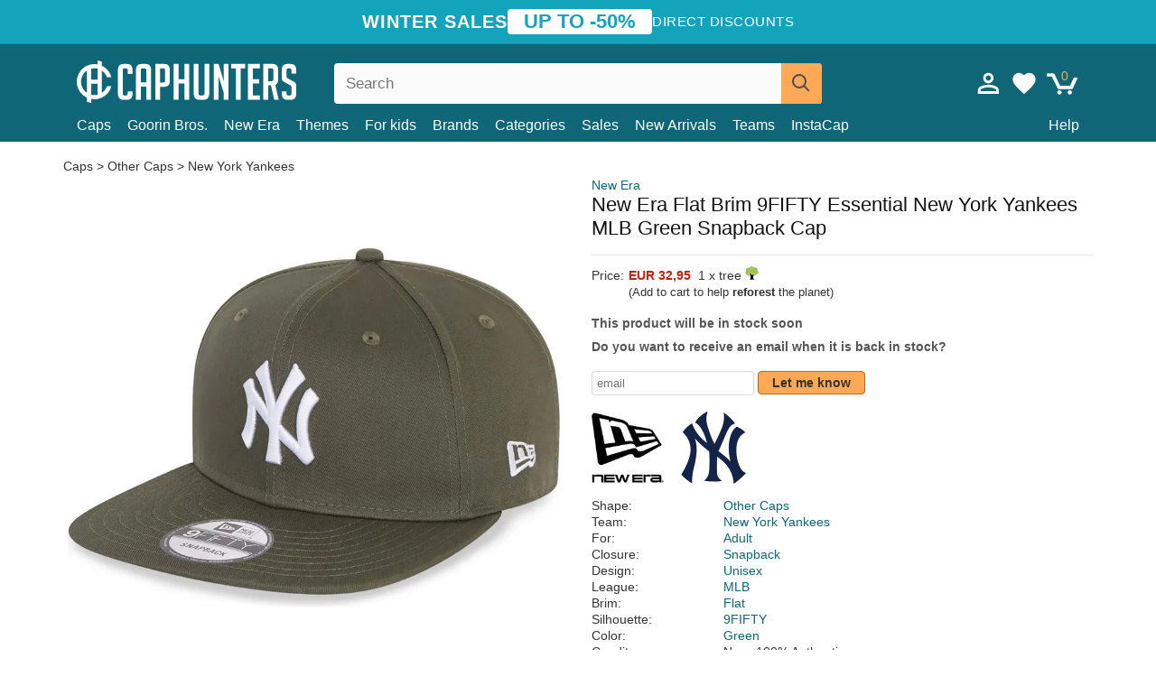

--- FILE ---
content_type: text/html; charset=utf-8
request_url: https://caphunters.hr/caps/10131-new-era-flat-brim-9fifty-essential-new-york-yankees-mlb-green-snapback-cap.html
body_size: 12174
content:
<!DOCTYPE HTML><html lang="en-us"><head><meta charset="utf-8"><title>New Era Flat Brim 9FIFTY Essential New York Yankees MLB Green Snapback Cap: Caphunters.hr</title> <script type="text/javascript">window.gdprAppliesGlobally=true;(function(){function n(e){if(!window.frames[e]){if(document.body&&document.body.firstChild){var t=document.body;var r=document.createElement("iframe");r.style.display="none";r.name=e;r.title=e;t.insertBefore(r,t.firstChild)}else{setTimeout(function(){n(e)},5)}}}function e(r,a,o,c,s){function e(e,t,r,n){if(typeof r!=="function"){return}if(!window[a]){window[a]=[]}var i=false;if(s){i=s(e,n,r)}if(!i){window[a].push({command:e,version:t,callback:r,parameter:n})}}e.stub=true;e.stubVersion=2;function t(n){if(!window[r]||window[r].stub!==true){return}if(!n.data){return}var i=typeof n.data==="string";var e;try{e=i?JSON.parse(n.data):n.data}catch(t){return}if(e[o]){var a=e[o];window[r](a.command,a.version,function(e,t){var r={};r[c]={returnValue:e,success:t,callId:a.callId};n.source.postMessage(i?JSON.stringify(r):r,"*")},a.parameter)}}if(typeof window[r]!=="function"){window[r]=e;if(window.addEventListener){window.addEventListener("message",t,false)}else{window.attachEvent("onmessage",t)}}}e("__tcfapi","__tcfapiBuffer","__tcfapiCall","__tcfapiReturn");n("__tcfapiLocator");(function(e,t){var r=document.createElement("link");r.rel="preconnect";r.as="script";var n=document.createElement("link");n.rel="dns-prefetch";n.as="script";var i=document.createElement("link");i.rel="preload";i.as="script";var a=document.createElement("script");a.id="spcloader";a.type="text/javascript";a["async"]=true;a.charset="utf-8";var o="https://sdk.privacy-center.org/"+e+"/loader.js?target_type=notice&target="+t;if(window.didomiConfig&&window.didomiConfig.user){var c=window.didomiConfig.user;var s=c.country;var d=c.region;if(s){o=o+"&country="+s;if(d){o=o+"&region="+d}}}r.href="https://sdk.privacy-center.org/";n.href="https://sdk.privacy-center.org/";i.href=o;a.src=o;var f=document.getElementsByTagName("script")[0];f.parentNode.insertBefore(r,f);f.parentNode.insertBefore(n,f);f.parentNode.insertBefore(i,f);f.parentNode.insertBefore(a,f)})("9f9d3a7a-e115-4846-b3cb-42dc6fb4ce08","QVBtGPFB")})();</script> <link rel="preconnect" href="https://static.caphunters.hr"><link rel="preconnect" href="https://www.google-analytics.com"><link rel="preconnect" href="https://www.google.com"><link rel="preconnect" href="https://www.google.es"><link rel="preconnect" href="https://googleads.g.doubleclick.net"><link rel="preconnect" href="https://www.googletagmanager.com"><link rel="preconnect" href="https://bat.bing.com"><link rel="preconnect" href="https://www.googleadservices.com"><link rel="preconnect" href="https://accounts.google.com"><link rel="dns-prefetch" href="https://accounts.google.com"><link rel="preload" href="https://static.caphunters.hr/img/sprite.svg?v=2" as="image" type="image/svg+xml"><link rel="canonical" href="https://caphunters.hr/caps/10131-new-era-flat-brim-9fifty-essential-new-york-yankees-mlb-green-snapback-cap.html"><link rel="stylesheet" href="https://static.caphunters.hr/cache/css/ee4f661e2599b1e6fbbd4e3967f1c337.css"><meta name="description" content="New Era Flat Brim 9FIFTY Essential New York Yankees MLB Green Snapback Cap, Brand: New Era, : EUR 32.95, Shape: Other Caps, Team: New York Yankees, For: Adult, Closure: Snapback"><meta name="keywords" content="Caps, New Era, Other Caps, New York Yankees, Adult, Snapback, Unisex, MLB, Flat, 9FIFTY, Green"><meta name="robots" content="index,follow"><meta name="viewport" content="user-scalable=yes, width=device-width, maximum-scale=5, initial-scale=1"><meta name="mobile-web-app-capable" content="yes"><meta name="theme-color" content="#0E6676"><meta name="apple-mobile-web-app-status-bar-style" content="black-translucent"><link rel="icon" type="image/png" href="https://static.caphunters.hr/img/favicon-196x196.png" sizes="196x196"><link rel="icon" type="image/png" href="https://static.caphunters.hr/img/favicon-96x96.png" sizes="96x96"><link rel="icon" type="image/png" href="https://static.caphunters.hr/img/favicon-32x32.png" sizes="32x32"><link rel="icon" type="image/png" href="https://static.caphunters.hr/img/favicon-16x16.png" sizes="16x16"><link rel="icon" type="image/png" href="https://static.caphunters.hr/img/favicon-128.png" sizes="128x128"><link rel="shortcut icon" type="image/x-icon" href="https://static.caphunters.hr/img/favicon.ico"><link rel="manifest" href="/manifest.json"> <script type="didomi/javascript" data-vendor="c:bing-ads" defer src="https://static.caphunters.hr/themes/caphunters/js/bing.js"></script> <noscript><img height="1" width="1" style="display:none" src="https://www.facebook.com/tr?id=1666427600331054&ev=PageView&noscript=1" /></noscript><meta property="og:description" content="Hat store with the largest online catalog. Caps and caps at the best prices." /><meta property="og:site_name" content="Caphunters" /><meta property="og:type" content="og:product" /><meta property="og:url" content="https://caphunters.hr/caps/10131-new-era-flat-brim-9fifty-essential-new-york-yankees-mlb-green-snapback-cap.html" /><meta property="og:title" content="Caphunters - New Era Flat Brim 9FIFTY Essential New York Yankees MLB Green Snapback Cap: Caphunters.hr" /><meta property="og:image" content="https://static.caphunters.hr/33966-large_default/gorra-plana-verde-snapback-9fifty-essential-de-new-york-yankees-mlb-de-new-era.webp" /><meta property="product:price:amount" content="32.95"/><meta property="product:price:currency" content="EUR"/><meta name="twitter:site" content="@caphunters"><meta name="twitter:creator" content="@caphunters"><meta name="twitter:description" content="Hat store with the largest online catalog. Caps and caps at the best prices."><meta name="twitter:card" content="product"><meta name="twitter:title" content="Caphunters - New Era Flat Brim 9FIFTY Essential New York Yankees MLB Green Snapback Cap: Caphunters.hr"><meta name="twitter:image" content="https://static.caphunters.hr/33966-large_default/gorra-plana-verde-snapback-9fifty-essential-de-new-york-yankees-mlb-de-new-era.webp"><meta name="twitter:data1" content="EUR32.95"><meta name="twitter:label1" content="Price"><meta name="twitter:data2" content="Caphunters.hr"><meta name="twitter:label2" content="Hat store with the largest online catalog."><link href="https://caphunters.com/en/" rel="alternate" hreflang="x-default"><link href="https://caphunters.com/es/gorras/10131-gorra-plana-verde-snapback-9fifty-essential-de-new-york-yankees-mlb-de-new-era.html" rel="alternate" hreflang="es-us"><link href="https://caphunters.es/gorras/10131-gorra-plana-verde-snapback-9fifty-essential-de-new-york-yankees-mlb-de-new-era.html" rel="alternate" hreflang="es-es"><link href="https://caphunters.com/en/caps/10131-new-era-flat-brim-9fifty-essential-new-york-yankees-mlb-green-snapback-cap.html" rel="alternate" hreflang="en-us"><link href="https://caphunters.co.uk/caps/10131-new-era-flat-brim-9fifty-essential-new-york-yankees-mlb-green-snapback-cap.html" rel="alternate" hreflang="en-gb"><link href="https://caphunters.ie/caps/10131-new-era-flat-brim-9fifty-essential-new-york-yankees-mlb-green-snapback-cap.html" rel="alternate" hreflang="en-ie"><link href="https://caphunters.ca/en/caps/10131-new-era-flat-brim-9fifty-essential-new-york-yankees-mlb-green-snapback-cap.html" rel="alternate" hreflang="en-ca"><link href="https://caphunters.bg/en/caps/10131-new-era-flat-brim-9fifty-essential-new-york-yankees-mlb-green-snapback-cap.html" rel="alternate" hreflang="en-bg"><link href="https://caphunters.si/caps/10131-new-era-flat-brim-9fifty-essential-new-york-yankees-mlb-green-snapback-cap.html" rel="alternate" hreflang="en-si"><link href="https://caphunters.ee/caps/10131-new-era-flat-brim-9fifty-essential-new-york-yankees-mlb-green-snapback-cap.html" rel="alternate" hreflang="en-ee"><link href="https://caphunters.fi/caps/10131-new-era-flat-brim-9fifty-essential-new-york-yankees-mlb-green-snapback-cap.html" rel="alternate" hreflang="en-fi"><link href="https://caphunters.hu/en/caps/10131-new-era-flat-brim-9fifty-essential-new-york-yankees-mlb-green-snapback-cap.html" rel="alternate" hreflang="en-hu"><link href="https://caphunters.lv/en/caps/10131-new-era-flat-brim-9fifty-essential-new-york-yankees-mlb-green-snapback-cap.html" rel="alternate" hreflang="en-lv"><link href="https://caphunters.lt/en/caps/10131-new-era-flat-brim-9fifty-essential-new-york-yankees-mlb-green-snapback-cap.html" rel="alternate" hreflang="en-lt"><link href="https://caphunters.mt/caps/10131-new-era-flat-brim-9fifty-essential-new-york-yankees-mlb-green-snapback-cap.html" rel="alternate" hreflang="en-mt"><link href="https://caphunters.cz/en/caps/10131-new-era-flat-brim-9fifty-essential-new-york-yankees-mlb-green-snapback-cap.html" rel="alternate" hreflang="en-cz"><link href="https://caphunters.sk/en/caps/10131-new-era-flat-brim-9fifty-essential-new-york-yankees-mlb-green-snapback-cap.html" rel="alternate" hreflang="en-sk"><link href="https://caphunters.ro/en/caps/10131-new-era-flat-brim-9fifty-essential-new-york-yankees-mlb-green-snapback-cap.html" rel="alternate" hreflang="en-ro"><link href="https://caphunters.fr/casquettes/10131-casquette-plate-verte-snapback-9fifty-essential-new-york-yankees-mlb-new-era.html" rel="alternate" hreflang="fr-fr"><link href="https://caphunters.be/casquettes/10131-casquette-plate-verte-snapback-9fifty-essential-new-york-yankees-mlb-new-era.html" rel="alternate" hreflang="fr-be"><link href="https://caphunters.ca/fr/casquettes/10131-casquette-plate-verte-snapback-9fifty-essential-new-york-yankees-mlb-new-era.html" rel="alternate" hreflang="fr-ca"><link href="https://caphunters.at/fr/casquettes/10131-casquette-plate-verte-snapback-9fifty-essential-new-york-yankees-mlb-new-era.html" rel="alternate" hreflang="fr-at"><link href="https://caphunters.ch/fr/casquettes/10131-casquette-plate-verte-snapback-9fifty-essential-new-york-yankees-mlb-new-era.html" rel="alternate" hreflang="fr-ch"><link href="https://caphunters.bg/fr/casquettes/10131-casquette-plate-verte-snapback-9fifty-essential-new-york-yankees-mlb-new-era.html" rel="alternate" hreflang="fr-bg"><link href="https://caphunters.lu/casquettes/10131-casquette-plate-verte-snapback-9fifty-essential-new-york-yankees-mlb-new-era.html" rel="alternate" hreflang="fr-lu"><link href="https://caphunters.ro/fr/casquettes/10131-casquette-plate-verte-snapback-9fifty-essential-new-york-yankees-mlb-new-era.html" rel="alternate" hreflang="fr-ro"><link href="https://caphunters.pt/bones/10131-bone-plano-verde-snapback-9fifty-essential-da-new-york-yankees-mlb-da-new-era.html" rel="alternate" hreflang="pt-pt"><link href="https://caphunters.de/caps/10131-grune-snapback-kappe-9fifty-essential-der-new-york-yankees-mlb-von-new-era.html" rel="alternate" hreflang="de-de"><link href="https://caphunters.at/de/caps/10131-grune-snapback-kappe-9fifty-essential-der-new-york-yankees-mlb-von-new-era.html" rel="alternate" hreflang="de-at"><link href="https://caphunters.ch/de/caps/10131-grune-snapback-kappe-9fifty-essential-der-new-york-yankees-mlb-von-new-era.html" rel="alternate" hreflang="de-ch"><link href="https://caphunters.bg/de/caps/10131-grune-snapback-kappe-9fifty-essential-der-new-york-yankees-mlb-von-new-era.html" rel="alternate" hreflang="de-bg"><link href="https://caphunters.hu/de/caps/10131-grune-snapback-kappe-9fifty-essential-der-new-york-yankees-mlb-von-new-era.html" rel="alternate" hreflang="de-hu"><link href="https://caphunters.lv/de/caps/10131-grune-snapback-kappe-9fifty-essential-der-new-york-yankees-mlb-von-new-era.html" rel="alternate" hreflang="de-lv"><link href="https://caphunters.cz/de/caps/10131-grune-snapback-kappe-9fifty-essential-der-new-york-yankees-mlb-von-new-era.html" rel="alternate" hreflang="de-cz"><link href="https://caphunters.sk/de/caps/10131-grune-snapback-kappe-9fifty-essential-der-new-york-yankees-mlb-von-new-era.html" rel="alternate" hreflang="de-sk"><link href="https://caphunters.it/cappellini/10131-cappellino-piatto-verde-snapback-9fifty-essential-dei-new-york-yankees-mlb-di-new-era.html" rel="alternate" hreflang="it-it"><link href="https://caphunters.ch/it/cappellini/10131-cappellino-piatto-verde-snapback-9fifty-essential-dei-new-york-yankees-mlb-di-new-era.html" rel="alternate" hreflang="it-ch"><link href="https://caphunters.pl/czapki/10131-zielona-czapka-z-daszkiem-typu-snapback-9fifty-essential-new-york-yankees-mlb-od-new-era.html" rel="alternate" hreflang="pl-pl"><link href="https://caphunters.lt/pl/czapki/10131-zielona-czapka-z-daszkiem-typu-snapback-9fifty-essential-new-york-yankees-mlb-od-new-era.html" rel="alternate" hreflang="pl-lt"><link href="https://caphunters.se/caps/10131-gron-platt-snapbackkeps-9fifty-essential-new-york-yankees-mlb-fran-new-era.html" rel="alternate" hreflang="sv-se"><link href="https://caphunters.cy/caps/10131-snapback-9fifty-essential-new-era-new-york-yankees-mlb.html" rel="alternate" hreflang="el-cy"><link href="https://caphunters.gr/caps/10131-snapback-9fifty-essential-new-era-new-york-yankees-mlb.html" rel="alternate" hreflang="el-gr"><link href="https://caphunters.dk/caps/10131-new-era-new-york-yankees-mlb-9fifty-essential-gron-flad-skygge-snapback-kasket.html" rel="alternate" hreflang="da-dk"> <script src="https://accounts.google.com/gsi/client" async defer></script> </head><body id="product" class="ab_0 product product-10131 product-new-era-flat-brim-9fifty-essential-new-york-yankees-mlb-green-snapback-cap category-12 category-caps lang_en"><div id="overlay" style="display:none"></div><div id="header_coupon"><div class="promo-container"><div class="promo-title"> WINTER SALES</div><div class="promo-badge"> UP TO -50%</div><div class="promo-info hidden-sm-down"> Direct discounts</div></div></div> <header><div class="container"><div class="row"><div class="mobile-menu col-xl-4 col-md-7 col-xs-7"><div style="width:46px;float:left" class="hidden-lg-up"><div class="cat-title"> <span class="icon-mobilemenu"> <span class="line"></span> <span class="line"></span> <span class="line"></span> </span></div></div> <a href="/" title="Caphunters" name="Caphunters" class="header_logo"> <span class="icon-logo"></span> </a></div><div class="col-xl-2 col-md-3 col-xs-5 push-xl-6 push-md-2 header-icons"> <a class="shopping-cart-block shopping-cart" href="/express-order" rel="nofollow"><div> <span class="ajax_cart_quantity">0</span> <span class="icon icon-cart"></span></div> </a><a class="wishlist-header" href="/index.php?controller=customerwishlist" title="My wishlist"><div class="icon icon-heart-white"> <span class="wishlist-count" style="display: none"></span></div> </a> <a id="userinfo-block-top" class="header_user_info hidden-lg-down" href="/login" rel="nofollow"><div class="login icon icon-account-empty"></div></a><div id="popup-languages-currencies" style="visibility: hidden; width: 40px; height: 35px;"></div></div><div class="col-xl-6 col-xs-12 pull-xl-3"><form id="searchbox" method="get" action="/search" > <label for="search_query_top">Buscar</label> <input class="search_query form-control" type="text" id="search_query_top" name="search_query" placeholder="Search" value="" /> <button type="submit" class="btn btn-default button-search ch-orange" title="Search"> <span class="icon-search"></span> </button></form></div><div class="block_top_menu col-xs-12"><div class="menu-header hidden-lg-up"> <a href="/my-account" rel="nofollow" class="menu-header-greeting"> Hello. </a> <span class="sidebar-toggle-close"></span></div><a href="/12-caps">Caps</a> <a href="/124_goorin-bros">Goorin Bros.</a> <a href="/100_new-era">New Era</a> <a href="/our-themes"> Themes</a> <a href="/12-caps?for=boy">For kids</a><div> <a href="/brands">Brands <span class="icon-submenu hidden-lg-down" style="font-size:12px;">&#9660;</span></a><div class="submenu" style="display:none;"> <a href="/10_47-brand">47 Brand</span></a> <a href="/177_american-needle">American Needle</span></a> <a href="/188_and1">AND1</span></a> <a href="/121_caphunters">Caphunters</span></a> <a href="/135_capslab">Capslab</span></a> <a href="/178_coastal">Coastal</span></a> <a href="/136_dc-shoes">DC Shoes</span></a> <a href="/168_difuzed">Difuzed</span></a> <a href="/128_djinns">Djinns</span></a> <a href="/185_ed-hardy">Ed Hardy</span></a> <a href="/179_flexfit">Flexfit</span></a> <a href="/186_gant">Gant</span></a> <a href="/124_goorin-bros">Goorin Bros.</span></a> <a href="/184_kangol">Kangol</span></a> <a href="/175_kimoa">Kimoa</span></a> <a href="/100_new-era">New Era</span></a> <a href="/189_nike">Nike</span></a> <a href="/182_oblack">Oblack</span></a> <a href="/181_pica-pica">Pica Pica</span></a> <a href="/176_polo-ralph-lauren">Polo Ralph Lauren</span></a> <a href="/171_puma">Puma</span></a> <a href="/187_superdry">Superdry</span></a> <a href="/174_the-no1-face">The No.1 Face</span></a> <a href="/131_von-dutch">Von Dutch</span></a> <a href="/172_wheels-and-waves">Wheels And Waves</span></a></div></div><div> <a href="/categories">Categories <span class="icon-submenu hidden-lg-down" style="font-size:12px;">&#9660;</span></a><div class="submenu" style="display:none;"> <a href="/123-accessories">Accessories</a> <a href="/39-flat-caps">Berets</a> <a href="/13-buckets-hats">Buckets</a> <a href="/12-caps">Caps</a> <a href="/14-beanies">Caps</a> <a href="/26-sweatshirts">Sweatshirts</a> <a href="/122-swim-trunks">Swimwear</a> <a href="/24-t-shirts">T-shirts</a></div></div><a href="/sales">Sales</a> <a href="/new-arrivals">New Arrivals</a> <a href="/teams">Teams</a> <a href="/instacap">InstaCap</a><a class="help-menu-header-link" href="/contact">Help</a><a class="hidden-lg-up" style="color: #BF6713;" href="/my-account"> My account </a></div></div></div> </header><div id="columns" class="container"><div id="center_column" class="center_column col-xs-12 col-xl-12"><div class="breadcrumb clearfix hidden-sm-down"> <a href="/12-caps"> Caps </a>&gt; <a href="/12-caps?shape=other-caps">Other Caps</a> &gt; <a href="/12-caps?team=new-york-yankees">New York Yankees</a></div><div><div class="row"><div class="prod_info col-xs-12 hidden-md-up"> <a class="product_brand" href="/100_new-era" title="New Era" target="_top"> New Era </a><h1 class="product_name">New Era Flat Brim 9FIFTY Essential New York Yankees MLB Green Snapback Cap</h1></div><div class="pb-left-column col-xs-12 col-md-6 col-lg-6"><div id="image-block" class="clearfix"><div class="swiper-container swiper-container-product hidden-md-up"><div class="swiper-wrapper c"><div class="swiper-slide c"> <img class="" src="https://static.caphunters.hr/33966-large_default/new-era-flat-brim-9fifty-essential-new-york-yankees-mlb-green-snapback-cap.webp" alt="new-era-flat-brim-9fifty-essential-new-york-yankees-mlb-green-snapback-cap" height=545 width=545 title="new-era-flat-brim-9fifty-essential-new-york-yankees-mlb-green-snapback-cap"></div><div class="swiper-slide c"> <img class="" src="https://static.caphunters.hr/33967-large_default/new-era-flat-brim-9fifty-essential-new-york-yankees-mlb-green-snapback-cap.webp" alt="new-era-flat-brim-9fifty-essential-new-york-yankees-mlb-green-snapback-cap" height=545 width=545 title="new-era-flat-brim-9fifty-essential-new-york-yankees-mlb-green-snapback-cap"></div><div class="swiper-slide c"> <img class="" src="https://static.caphunters.hr/33968-large_default/new-era-flat-brim-9fifty-essential-new-york-yankees-mlb-green-snapback-cap.webp" alt="new-era-flat-brim-9fifty-essential-new-york-yankees-mlb-green-snapback-cap" height=545 width=545 title="new-era-flat-brim-9fifty-essential-new-york-yankees-mlb-green-snapback-cap"></div></div><div class="swiper-pagination"></div></div> <img id="bigpic" class="hidden-sm-down" src="https://static.caphunters.hr/33966-large_default/new-era-flat-brim-9fifty-essential-new-york-yankees-mlb-green-snapback-cap.webp" alt="new-era-flat-brim-9fifty-essential-new-york-yankees-mlb-green-snapback-cap" height=545 width=545 title="new-era-flat-brim-9fifty-essential-new-york-yankees-mlb-green-snapback-cap"></div><div id="views_block" class="hidden-sm-down clearfix"><div id="thumbs_list"><ul id="thumbs_list_frame"><li id="thumbnail_33966"> <a href="https://static.caphunters.hr/33966-large_default/new-era-flat-brim-9fifty-essential-new-york-yankees-mlb-green-snapback-cap.webp" class=" shown"> <img loading="lazy" class="img-responsive" src="https://static.caphunters.hr/33966-cart_default/new-era-flat-brim-9fifty-essential-new-york-yankees-mlb-green-snapback-cap.webp" alt="new-era-flat-brim-9fifty-essential-new-york-yankees-mlb-green-snapback-cap" title="new-era-flat-brim-9fifty-essential-new-york-yankees-mlb-green-snapback-cap"> </a></li><li id="thumbnail_33967"> <a href="https://static.caphunters.hr/33967-large_default/new-era-flat-brim-9fifty-essential-new-york-yankees-mlb-green-snapback-cap.webp" class=""> <img loading="lazy" class="img-responsive" src="https://static.caphunters.hr/33967-cart_default/new-era-flat-brim-9fifty-essential-new-york-yankees-mlb-green-snapback-cap.webp" alt="new-era-flat-brim-9fifty-essential-new-york-yankees-mlb-green-snapback-cap" title="new-era-flat-brim-9fifty-essential-new-york-yankees-mlb-green-snapback-cap"> </a></li><li id="thumbnail_33968"> <a href="https://static.caphunters.hr/33968-large_default/new-era-flat-brim-9fifty-essential-new-york-yankees-mlb-green-snapback-cap.webp" class=""> <img loading="lazy" class="img-responsive" src="https://static.caphunters.hr/33968-cart_default/new-era-flat-brim-9fifty-essential-new-york-yankees-mlb-green-snapback-cap.webp" alt="new-era-flat-brim-9fifty-essential-new-york-yankees-mlb-green-snapback-cap" title="new-era-flat-brim-9fifty-essential-new-york-yankees-mlb-green-snapback-cap"> </a></li></ul></div></div></div><div class="prod_info col-xs-12 col-md-6"> <a class="product_brand hidden-sm-down" href="/100_new-era" title="New Era" target="_top"> New Era </a><h1 class="product_name hidden-sm-down">New Era Flat Brim 9FIFTY Essential New York Yankees MLB Green Snapback Cap</h1><hr class="hidden-sm-down" style="margin-top: 5px;margin-bottom: 5px;"></div><div class="col-xs-12 col-md-6"><form id="buy_block" action="/cart" method="post"> <input type="hidden" name="id_product" value="10131" id="product_page_product_id" /> <input type="hidden" name="add" value="1" /> <input type="hidden" name="id_product_attribute" id="idCombination" value="" /><div class="box-info-product"><div class="content_prices clearfix"><table class="prices"><tr><td></td><td></td></tr><tr><td style="font-size: 14px;color:#333;"> Price:</td><td> <span id="our_price_display" class="b price ch-red">EUR 32,95</span> &nbsp;1 x tree <span class="icon icon-tree" style="margin-top:-25px;"></span><br></td></tr><tr><td></td><td> <span style="font-size:13px;">(Add to cart to help <b>reforest</b> the planet)</span></td></tr></table></div><link href="https://fonts.googleapis.com/css2?family=Lobster&display=swap" rel="stylesheet"><input type="hidden" id="has-customization" name="has_customization" value="0"> <input type="hidden" id="customization-data" name="customization_data" value=""><p style="margin-top: 10px; display:none;"> <span class="ch-green b">Free shipping</span> <span style="color:black">if you add this product to the cart.</span></p><div class="box-cart-bottom"><p id="availability_status"> <span id="availability_value"> This product will be in stock soon </span></p></div></div></form> <span style="color: #555;font-weight: 700;line-height: 18px;"> Do you want to receive an email when it is back in stock? </span> <br> <br><form method="post"> <label for="email" style="display:none;">email</label> <input type="email" placeholder="email" name="email" class="form-control" style="width:auto;display:inline-block;"></input> <button type="submit" class="ch-orange" style="width: auto;display:inline-block;padding: 3px 15px;border-radius: 4px;font-weight: 700;"> <span>Let me know</span> </button></form> <br><div id="product-team-brand-logos" style="vertical-align: middle;"><div id="product-team-brand-logos-brand" style="vertical-align: middle;"> <img loading="lazy" height=100 width=100 src="https://static.caphunters.hr/img/m/100-medium_default.jpg" alt="New Era"></div><div id="product-team-brand-logos-team" style="vertical-align: middle"> <img loading="lazy" src="https://static.caphunters.hr/img/f/25.jpg" alt="new-york-yankees"></div></div> <section class="page-product-box" id="page-product-box-attributes"><div class="row"><div class="col-xs-3">Shape:</div><div class="col-xs-7"> <a href="/12-caps?shape=other-caps" title=other caps target="_top"> Other Caps </a></div></div><div class="row"><div class="col-xs-3">Team:</div><div class="col-xs-7"> <a href="/12-caps?team=new-york-yankees" title=new york yankees target="_top"> New York Yankees </a></div></div><div class="row"><div class="col-xs-3">For:</div><div class="col-xs-7"> <a href="/12-caps?for=adult" title=adult target="_top"> Adult </a></div></div><div class="row"><div class="col-xs-3">Closure:</div><div class="col-xs-7"> <a href="/12-caps?closure=snapback" title=snapback target="_top"> Snapback </a></div></div><div class="row"><div class="col-xs-3">Design:</div><div class="col-xs-7"> <a href="/12-caps?design=unisex" title=unisex target="_top"> Unisex </a></div></div><div class="row"><div class="col-xs-3">League:</div><div class="col-xs-7"> <a href="/12-caps?league=mlb" title=mlb target="_top"> MLB </a></div></div><div class="row"><div class="col-xs-3">Brim:</div><div class="col-xs-7"> <a href="/12-caps?brim=flat" title=flat target="_top"> Flat </a></div></div><div class="row"><div class="col-xs-3">Silhouette:</div><div class="col-xs-7"> <a href="/12-caps?silhouette=9fifty" title=9fifty target="_top"> 9FIFTY </a></div></div><div class="row"><div class="col-xs-3">Color:</div><div class="col-xs-7"> <a href="/12-caps?color=green" title=green target="_top"> Green </a></div></div><div class="row"><div class="col-xs-3">Conditon:</div><div class="col-xs-7"> New; 100% Authentic</div></div> </section></div></div></div><div id="stylefortrees" class="c"><div class="mb15 mt15 f20">#StyleForTrees</div><div class="product_sub_subtitle b f15 m15"> <span class="ch-blue-text">1 Cap</span> = <span class="ch-green">1 Tree</span></div><span class="f14">Buying any product in Caphunters, you are contributing to plant trees in the places of the planet that need it most. With your help, it is possible to plant 1 tree more, and thanks to your collaboration, we advance a little more in the way of sustainability and a better tomorrow for everyone. </span><div class="ch-green f14 mt15 mb15"> We have already planted <b>232509</b> trees <span class="icon icon-tree"></span><br> Thanks!</div></div> <br><div class="relatedproducts-container"><h2 style="font-size: 18px;">Customers who bought this item also bought</h2><ul id="relatedproducts" class="product-table-borders product_list grid row homefeatured tab-pane" data-field-list-type="list"><li data-position=1 data-idproduct=10122 class="col-xs-6 col-md-6 col-lg-4 col-xl-3"> <a class="product_img_link" href="/10122-new-era-flat-brim-9fifty-essential-oakland-athletics-mlb-green-and-yellow-snapback-cap.html"> <img class="img-responsive" loading="lazy" src="https://static.caphunters.hr/33939-home_default/new-era-flat-brim-9fifty-essential-oakland-athletics-mlb-green-and-yellow-snapback-cap.webp" alt="New Era Flat Brim 9FIFTY Essential Oakland Athletics MLB Green and Yellow Snapback Cap" height=200 width=200 decoding="async" /> <span class="sale-box">-10%</span> </a> <a href="/index.php?controller=my-wishlist&action=add&id_product=10122" class="list-page add-to-wishlist" data-id-product="10122"><i class="icon icon-heart-empty"></i></a> <span class="icon-list-stars icon-stars-4-5"></span> (4.3) <a class="product-manufacturer-list hidden-sm-down" href="/100_new-era"> New Era </a> <span class="product-manufacturer-list hidden-md-up"> New Era </span> <a class="product-name" href="/10122-new-era-flat-brim-9fifty-essential-oakland-athletics-mlb-green-and-yellow-snapback-cap.html"> <span class="name">New Era Flat Brim 9FIFTY Essential Oakland Athletics MLB Green and Yellow Snapback Cap</span><div class="content_price"> <span class="lt old-price product-price">EUR 36,95</span> EUR 33,26</div><div class="availability_list_block c"> Get it on <span class="b"> Thursday, Jan. 22 </span></div> </a></li><li data-position=2 data-idproduct=13190 class="col-xs-6 col-md-6 col-lg-4 col-xl-3"> <a class="product_img_link" href="/13190-new-era-green-logo-a-frame-league-essential-new-york-yankees-mlb-green-and-white-trucker-hat.html"> <img class="img-responsive" loading="lazy" src="https://static.caphunters.hr/50958-home_default/new-era-green-logo-a-frame-league-essential-new-york-yankees-mlb-green-and-white-trucker-hat.webp" alt="New Era Green Logo A Frame League Essential New York Yankees MLB Green and White Trucker Hat" height=200 width=200 decoding="async" /> </a> <a href="/index.php?controller=my-wishlist&action=add&id_product=13190" class="list-page add-to-wishlist" data-id-product="13190"><i class="icon icon-heart-empty"></i></a> <span class="icon-list-stars icon-stars-5-0"></span> (5) <a class="product-manufacturer-list hidden-sm-down" href="/100_new-era"> New Era </a> <span class="product-manufacturer-list hidden-md-up"> New Era </span> <a class="product-name" href="/13190-new-era-green-logo-a-frame-league-essential-new-york-yankees-mlb-green-and-white-trucker-hat.html"> <span class="name">New Era Green Logo A Frame League Essential New York Yankees MLB Green and White Trucker Hat</span><div class="content_price"> EUR 30,95</div><div class="availability_list_block c"> Get it on <span class="b"> Thursday, Jan. 22 </span></div> </a></li><li data-position=3 data-idproduct=13937 class="col-xs-6 col-md-6 col-lg-4 col-xl-3"> <a class="product_img_link" href="/13937-new-era-curved-brim-women-9forty-league-essential-new-york-yankees-mlb-green-adjustable-cap.html"> <img class="img-responsive" loading="lazy" src="https://static.caphunters.hr/55276-home_default/new-era-curved-brim-women-9forty-league-essential-new-york-yankees-mlb-green-adjustable-cap.webp" alt="New Era Curved Brim Women 9FORTY League Essential New York Yankees MLB Green Adjustable Cap" height=200 width=200 decoding="async" /> </a> <a href="/index.php?controller=my-wishlist&action=add&id_product=13937" class="list-page add-to-wishlist" data-id-product="13937"><i class="icon icon-heart-empty"></i></a><div class="icon-list-stars" style="background:none;"></div> <a class="product-manufacturer-list hidden-sm-down" href="/100_new-era"> New Era </a> <span class="product-manufacturer-list hidden-md-up"> New Era </span> <a class="product-name" href="/13937-new-era-curved-brim-women-9forty-league-essential-new-york-yankees-mlb-green-adjustable-cap.html"> <span class="name">New Era Curved Brim Women 9FORTY League Essential New York Yankees MLB Green Adjustable Cap</span><div class="content_price"> EUR 25,95</div><div class="availability_list_block c"> Get it on <span class="b"> Thursday, Jan. 22 </span></div> </a></li><li data-position=4 data-idproduct=14812 class="col-xs-6 col-md-6 col-lg-4 col-xl-3"> <a class="product_img_link" href="/14812-new-era-flat-brim-9fifty-a-frame-hardwood-classics-boston-celtics-nba-green-snapback-cap.html"> <img class="img-responsive" loading="lazy" src="https://static.caphunters.hr/60879-home_default/new-era-flat-brim-9fifty-a-frame-hardwood-classics-boston-celtics-nba-green-snapback-cap.webp" alt="New Era Flat Brim 9FIFTY A Frame Hardwood Classics Boston Celtics NBA Green Snapback Cap" height=200 width=200 decoding="async" /> </a> <a href="/index.php?controller=my-wishlist&action=add&id_product=14812" class="list-page add-to-wishlist" data-id-product="14812"><i class="icon icon-heart-empty"></i></a><div class="icon-list-stars" style="background:none;"></div> <a class="product-manufacturer-list hidden-sm-down" href="/100_new-era"> New Era </a> <span class="product-manufacturer-list hidden-md-up"> New Era </span> <a class="product-name" href="/14812-new-era-flat-brim-9fifty-a-frame-hardwood-classics-boston-celtics-nba-green-snapback-cap.html"> <span class="name">New Era Flat Brim 9FIFTY A Frame Hardwood Classics Boston Celtics NBA Green Snapback Cap</span><div class="content_price"> EUR 40,95</div><div class="availability_list_block c"> Get it on <span class="b"> Thursday, Jan. 22 </span></div> </a></li><li data-position=5 data-idproduct=9157 class="col-xs-6 col-md-6 col-lg-4 col-xl-3"> <a class="product_img_link" href="/9157-new-era-curved-brim-youth-9forty-league-essential-new-york-yankees-mlb-green-adjustable-cap.html"> <img class="img-responsive" loading="lazy" src="https://static.caphunters.hr/29505-home_default/new-era-curved-brim-youth-9forty-league-essential-new-york-yankees-mlb-green-adjustable-cap.webp" alt="New Era Curved Brim Youth 9FORTY League Essential New York Yankees MLB Green Adjustable Cap" height=200 width=200 decoding="async" /> <span class="kid-box">Kid</span> </a> <a href="/index.php?controller=my-wishlist&action=add&id_product=9157" class="list-page add-to-wishlist" data-id-product="9157"><i class="icon icon-heart-empty"></i></a> <span class="icon-list-stars icon-stars-4-5"></span> (4.9) <a class="product-manufacturer-list hidden-sm-down" href="/100_new-era"> New Era </a> <span class="product-manufacturer-list hidden-md-up"> New Era </span> <a class="product-name" href="/9157-new-era-curved-brim-youth-9forty-league-essential-new-york-yankees-mlb-green-adjustable-cap.html"> <span class="name">New Era Curved Brim Youth 9FORTY League Essential New York Yankees MLB Green Adjustable Cap</span><div class="content_price"> EUR 19,95</div><div class="availability_list_block c"> Get it on <span class="b"> Thursday, Jan. 22 </span></div> </a></li><li data-position=6 data-idproduct=11449 class="col-xs-6 col-md-6 col-lg-4 col-xl-3"> <a class="product_img_link" href="/11449-new-era-curved-brim-9twenty-league-essential-new-york-yankees-mlb-green-adjustable-cap.html"> <img class="img-responsive" loading="lazy" src="https://static.caphunters.hr/40217-home_default/new-era-curved-brim-9twenty-league-essential-new-york-yankees-mlb-green-adjustable-cap.webp" alt="New Era Curved Brim 9TWENTY League Essential New York Yankees MLB Green Adjustable Cap" height=200 width=200 decoding="async" /> </a> <a href="/index.php?controller=my-wishlist&action=add&id_product=11449" class="list-page add-to-wishlist" data-id-product="11449"><i class="icon icon-heart-empty"></i></a><div class="icon-list-stars" style="background:none;"></div> <a class="product-manufacturer-list hidden-sm-down" href="/100_new-era"> New Era </a> <span class="product-manufacturer-list hidden-md-up"> New Era </span> <a class="product-name" href="/11449-new-era-curved-brim-9twenty-league-essential-new-york-yankees-mlb-green-adjustable-cap.html"> <span class="name">New Era Curved Brim 9TWENTY League Essential New York Yankees MLB Green Adjustable Cap</span><div class="content_price"> EUR 25,95</div><div class="availability_list_block c"> Get it by <span class="b"> 6 - 10 February </span></div> </a></li></ul></div></div><div style="clear:both"></div></div><footer id="footer" class="footer-container"><div class="ch-blue"><div class="container row center-div"><div class="footer-block col-xs-12 col-md-4 c"></div><div class="footer-block col-xs-6 col-sm-6 col-md-4" style="text-align: center;"> <span class="footer-text" style="margin-bottom:10px;">In collaboration with</span><br><div class="icon icon-eden"></div><br> <span class="footer-text">Eden Reforestation Projects</span></div><div class="footer-block col-xs-6 col-sm-6 col-md-4" style="text-align: center;"> <span class="footer-text">You can pay with:</span><br> any payment card<br> PayPal<br> Transfers 24<br></div></div></div><div class="ch-dark-blue"><div class="container row center-div"><div class="col-xs-6 col-md-4 c"> <a href="/contact">Help</a><br> <a href="/my-account">My Account</a><br> <a style="white-space: nowrap;" href="/stylefortrees">#StyleForTrees&nbsp;&nbsp;<span class="icon icon-tree"></span></a><br> <a href="javascript:Didomi.preferences.show()">Consent choices</a><br> <a href="/terms-and-conditions">Terms and conditions of use</a><br></div><div class="c footer-block col-xs-6 col-md-4 push-md-4"> Find us in:<br> <a href="https://www.tiktok.com/@caphunters" target="_blank" rel="noopener noreferrer"> TikTok </a><br> <a href="https://www.facebook.com/caphunters" target="_blank" rel="noopener noreferrer"> Facebook </a><br> <a href="https://www.instagram.com/caphuntersshop/" target="_blank" rel="noopener noreferrer"> Instagram </a><br></div><div class="stars-footer-block c footer-block col-xs-12 col-md-4 pull-md-4"> <a class="no-underline" href="/reviews" style="line-height:normal;"> <span style="font-size: 17px;" class="b"> <span class="icon-front-stars-5-0"></span> 4.9 </span> <br> <span class="underline">48725 customer reviews</span> </a></div></div></div><div class="ch-darker-blue"><div class="container row center-div"><div id="chfootershops" class="col-xs-12 col-sm-12 col-md-12" ><span>Caphunters</span><div><a href="https://caphunters.at">Austria</a><a href="https://caphunters.be">Belgique</a><a href="https://caphunters.bg">Bulgaria</a><a href="https://caphunters.ca">Canada</a><a href="https://caphunters.hr">Croatia</a><a href="https://caphunters.cy">Cyprus</a><a href="https://caphunters.cz">Czech Republic</a><a href="https://caphunters.dk">Denmark</a><a href="https://caphunters.de">Deutschland</a><a href="https://caphunters.es">España</a><a href="https://caphunters.ee">Estonia</a><a href="https://caphunters.fi">Finland</a><a href="https://caphunters.fr">France</a><a href="https://caphunters.com">Global</a><a href="https://caphunters.gr">Greece</a><a href="https://caphunters.hu">Hungary</a><a href="https://caphunters.ie">Ireland</a><a href="https://caphunters.it">Italia</a><a href="https://caphunters.lv">Latvia</a><a href="https://caphunters.lt">Lithuania</a><a href="https://caphunters.lu">Luxembourg</a><a href="https://caphunters.mt">Malta</a><a href="https://caphunters.pl">Poland</a><a href="https://caphunters.pt">Portugal</a><a href="https://caphunters.ro">Romania</a><a href="https://caphunters.sk">Slovakia</a><a href="https://caphunters.si">Slovenia</a><a href="https://caphunters.se">Sweden</a><a href="https://caphunters.ch">Switzerland</a><a href="https://caphunters.co.uk">United Kingdom</a><a href="https://caphunters.com/">Other countries</a></div></div></div> </footer> <script type="application/ld+json">{"@context":"http://schema.org","@graph":[{"@type":"BreadcrumbList","itemListElement":[{"@type":"ListItem","position":1,"item":{"@id":"/12-caps","name":"Caps"}}]},{"@type":"Product","name":"New Era Flat Brim 9FIFTY Essential New York Yankees MLB Green Snapback Cap","image":"https://static.caphunters.hr/33966-large_default/new-era-flat-brim-9fifty-essential-new-york-yankees-mlb-green-snapback-cap.webp","description":"New Era Flat Brim 9FIFTY Essential New York Yankees MLB Green Snapback Cap, Brand: New Era, Shape: Other Caps, For: Adult, Closure: Snapback, Design: Unisex","sku":"10131","brand":{"@type":"Brand","name":"New Era"},"offers":{"@type":"Offer","url":"/caps/10131-new-era-flat-brim-9fifty-essential-new-york-yankees-mlb-green-snapback-cap.html","priceValidUntil":"2080-01-01T00:00:00+02:00","priceCurrency":"EUR","price":"32.95","itemCondition":"http://schema.org/NewCondition","availability":"http://schema.org/OutOfStock"},"gtin13":"196313980075"}]}</script> <script type="text/javascript" src="https://static.caphunters.hr/js/jquery/jquery-3.6.0.min.js"></script> <script>!function(f,b,e,v,n,t,s){if(f.fbq)return;n=f.fbq=function(){n.callMethod?n.callMethod.apply(n,arguments):n.queue.push(arguments)};if(!f._fbq)f._fbq=n;n.push=n;n.loaded=!0;n.version='2.0';n.queue=[];t=b.createElement(e);t.async=!0;t.src=v;s=b.getElementsByTagName(e)[0];s.parentNode.insertBefore(t,s)}(window,document,'script','https://connect.facebook.net/en_US/fbevents.js');fbq('init','1666427600331054');fbq('track','PageView');!function(w,d,t){w.TiktokAnalyticsObject=t;var ttq=w[t]=w[t]||[];ttq.methods=["page","track","identify","instances","debug","on","off","once","ready","alias","group","enableCookie","disableCookie","holdConsent","revokeConsent","grantConsent"],ttq.setAndDefer=function(t,e){t[e]=function(){t.push([e].concat(Array.prototype.slice.call(arguments,0)))}};for(var i=0;i<ttq.methods.length;i++)ttq.setAndDefer(ttq,ttq.methods[i]);ttq.instance=function(t){for(var e=ttq._i[t]||[],n=0;n<ttq.methods.length;n++)ttq.setAndDefer(e,ttq.methods[n]);return e},ttq.load=function(e,n){var r="https://analytics.tiktok.com/i18n/pixel/events.js",o=n&&n.partner;ttq._i=ttq._i||{},ttq._i[e]=[],ttq._i[e]._u=r,ttq._t=ttq._t||{},ttq._t[e]=+new Date,ttq._o=ttq._o||{},ttq._o[e]=n||{};n=document.createElement("script");n.type="text/javascript",n.async=!0,n.src=r+"?sdkid="+e+"&lib="+t;e=document.getElementsByTagName("script")[0];e.parentNode.insertBefore(n,e)};ttq.load('CQBONNRC77U89M86N43G');ttq.page();}(window,document,'ttq');(function(){var clientId='1076986149176-6jkf51tf94cn6ss6ns3lul7grdu1ubak.apps.googleusercontent.com';if(!clientId)return;function initGoogleButtons(){if(typeof google==='undefined'||!google.accounts||!google.accounts.id){return false;} google.accounts.id.initialize({client_id:clientId,callback:function(response){if(window.handleGoogleSignInCallback){try{window.handleGoogleSignInCallback(response);}catch(e){console.error('Error en callback de Google:',e);var callbackUrl=window.location.origin+'/index.php?controller=googlecallback&credential='+encodeURIComponent(response.credential)+'&_t='+Date.now();window.location.replace(callbackUrl);}}else{var callbackUrl=window.location.origin+'/index.php?controller=googlecallback&credential='+encodeURIComponent(response.credential)+'&_t='+Date.now();window.location.replace(callbackUrl);}},auto_select:false});var buttons=document.querySelectorAll('.gsi-material-button.google-login-button');buttons.forEach(function(button){if(button.hasAttribute('data-google-listener')){return;} button.setAttribute('data-google-listener','true');button.addEventListener('click',function(e){e.preventDefault();var contentWrapper=button.querySelector('.gsi-material-button-content-wrapper');if(contentWrapper){var spinner=contentWrapper.querySelector('.gsi-material-button-spinner');if(!spinner){spinner=document.createElement('div');spinner.className='gsi-material-button-spinner';contentWrapper.appendChild(spinner);} button.classList.add('loading');button.disabled=true;} var backParam='';var backInput=null;if(button.classList.contains('gsi-material-button-login-opc')||button.classList.contains('gsi-material-button-register-opc')){backInput=document.getElementById('back_login_opc');if(backInput&&backInput.value){backParam='&back='+encodeURIComponent(backInput.value);}else{var currentUrl=window.location.href;backParam='&back='+encodeURIComponent(currentUrl);}}else{backInput=document.getElementById('back')||document.getElementById('back_register');if(backInput&&backInput.value){backParam='&back='+encodeURIComponent(backInput.value);}else{var urlParams=new URLSearchParams(window.location.search);var backFromUrl=urlParams.get('back');if(backFromUrl){backParam='&back='+encodeURIComponent(backFromUrl);}}} var loginUrl=window.location.origin+'/index.php?controller=googlelogin'+backParam;window.location.href=loginUrl;});});return true;} if(initGoogleButtons()){return;} var isMobile=/Android|webOS|iPhone|iPad|iPod|BlackBerry|IEMobile|Opera Mini/i.test(navigator.userAgent);var checkInterval=isMobile?50:10;var checkGoogle=setInterval(function(){if(initGoogleButtons()){clearInterval(checkGoogle);}},checkInterval);setTimeout(function(){clearInterval(checkGoogle);},5000);})();(function(){var appId='1883820402219503';if(!appId)return;window.fbAsyncInit=function(){FB.init({appId:appId,cookie:true,xfbml:true,version:'v24.0'});};(function(d,s,id){var js,fjs=d.getElementsByTagName(s)[0];if(d.getElementById(id))return;js=d.createElement(s);js.id=id;js.src='https://connect.facebook.net/es_ES/sdk.js';fjs.parentNode.insertBefore(js,fjs);}(document,'script','facebook-jssdk'));function initFacebookButton(){if(typeof FB==='undefined'){return false;} var buttons=[document.getElementById('facebook-login-btn'),document.getElementById('facebook-register-opc-btn'),document.getElementById('facebook-login-opc-btn'),document.getElementById('facebook-create-account-btn')].filter(function(btn){return btn!==null;});if(buttons.length===0){return false;} var initialized=false;buttons.forEach(function(button){if(button.hasAttribute('data-facebook-listener')){return;} button.setAttribute('data-facebook-listener','true');initialized=true;button.addEventListener('click',function(e){e.preventDefault();var contentWrapper=button.querySelector('.gsi-material-button-content-wrapper');if(contentWrapper){var spinner=contentWrapper.querySelector('.gsi-material-button-spinner');if(!spinner){spinner=document.createElement('div');spinner.className='gsi-material-button-spinner';contentWrapper.appendChild(spinner);} button.classList.add('loading');button.disabled=true;} var backParam='';var backInput=null;if(button.id==='facebook-login-opc-btn'||button.id==='facebook-register-opc-btn'){backInput=document.getElementById('back_login_opc');if(backInput&&backInput.value){backParam='&back='+encodeURIComponent(backInput.value);}else{var currentUrl=window.location.href;backParam='&back='+encodeURIComponent(currentUrl);}}else{backInput=document.getElementById('back')||document.getElementById('back_register');if(backInput&&backInput.value){backParam='&back='+encodeURIComponent(backInput.value);}else{var urlParams=new URLSearchParams(window.location.search);var backFromUrl=urlParams.get('back');if(backFromUrl){backParam='&back='+encodeURIComponent(backFromUrl);}}} var loginUrl=window.location.origin+'/index.php?controller=facebooklogin'+backParam;window.location.href=loginUrl;});});return initialized;} function checkFacebookSDK(){if(initFacebookButton()){return;} setTimeout(checkFacebookSDK,100);} setTimeout(checkFacebookSDK,500);})();$(document).ready(function(){$('#popup-languages-currencies').click(function(){$('#preferences-popup').fadeIn();});$('.close-popup').click(function(){$('#preferences-popup').fadeOut();});$(document).click(function(e){if($(e.target).is('#preferences-popup')){$('#preferences-popup').fadeOut();}});});$('#preferences-form').on('submit',function(e){e.preventDefault();var langUrl=$('#languages-block-top option:selected').attr('data-href');var idCurrency=$('#currencies-block-top').val();$.ajax({type:'POST',headers:{"cache-control":"no-cache"},url:baseDir+'index.php?rand='+new Date().getTime(),data:'controller=change-currency&id_currency='+parseInt(idCurrency),success:function(){window.location.replace(langUrl);}});});var wishlist_translations={added:"Product added to wishlist",error:"Error adding product",};function validateAttributesSelection(){var $selects=$('.attribute_select');var $missing=$selects.filter(function(){return!$(this).val();});$selects.removeClass('attribute-select-warning-border');if($missing.length){var $firstMissing=$missing.first();$missing.addClass('attribute-select-warning-border');$firstMissing.closest('.attribute_list').find('.attribute-select-warning').text("Select from the available size options").show();$firstMissing.focus();return false;} $('.attribute-select-warning').hide();return true;} $('#add_to_cart button').click(function(e){if(!validateAttributesSelection()){e.preventDefault();return false;} if(typeof fbq!=='undefined'){fbq('track','AddToCart',{content_ids:["10131"],content_type:'product',value:32.95,currency:'EUR'});} if(typeof ttq!=='undefined'){ttq.track('AddToCart',{"value":"32.95","currency":"EUR"});} if(typeof navigator.vibrate!=='undefined'){navigator.vibrate(100);} if(typeof gtag!=='undefined'){const id_product=$('#product_page_product_id').val();const id_product_attribute=$('#idCombination').val();const reference=findReference(id_product,id_product_attribute);var id_to_send="";if(reference==null){id_to_send=10131;} else{id_to_send=reference;} gtag('event','add_to_cart',{'items':[{'id':id_to_send,'google_business_vertical':'retail'},]});}});$('.attribute_select').on('change',function(){var $select=$(this);if($select.val()){$select.closest('.attribute_list').find('.attribute-select-warning').hide();$select.removeClass('attribute-select-warning-border');}});$('#buy_block').on('submit',function(e){if(!validateAttributesSelection()){e.preventDefault();return false;}});function findReference(idProduct,idProductAttribute){const searchSku=idProduct+'-'+idProductAttribute;const skus_array=[{"sku":"10131-20890","reference":"60245404_0"},{"sku":"10131-20891","reference":"60245404_1"}];for(let i=0;i<skus_array.length;i++){if(skus_array[i].sku===searchSku){return skus_array[i].reference;}} return null;} function defer_swiper(method){if(window.Swiper) method();else setTimeout(function(){defer_swiper(method)},50);} var swiper2;function swiper_start(){new Swiper('.swiper-container-product',{pagination:{el:'.swiper-pagination',clickable:true,},slidesPerView:1,loop:true,preloadImages:true,speed:200,});} defer_swiper(swiper_start);function defer_gtag_view_item(){if(window.dataLayer&&typeof gtag==='function'){product_view_item();} else{setTimeout(defer_gtag_view_item,500);}} function product_view_item(){gtag('event','view_item',{'items':[{'id':'60245404_0','google_business_vertical':'retail'},]});} defer_gtag_view_item();if(typeof fbq!=='undefined'){fbq('track','ViewContent',{content_ids:[10122,13190,13937,14812,9157,11449],content_type:'product'});} function defer_gtag_view_item_list(){if(window.dataLayer&&typeof gtag==='function'){product_view_item_list('view_item_list');} else{setTimeout(defer_gtag_view_item_list,500);}} function product_view_item_list(event_name){items=[];var ids=[];ids.forEach(element=>{if(element){items.push({'id':element,'google_business_vertical':'retail'});}});if(items&&items.length>0){gtag('event',event_name,{'items':items});}} defer_gtag_view_item_list();function defer_jq(method,start=Date.now()){if(window.jQuery){method();} else{setTimeout(function(){defer_jq(method,start)},10);}} var attribute_anchor_separator='-';var attributesCombinations=[{"id_attribute":"33","id_attribute_group":"1","attribute":"green","group":"color"},{"id_attribute":"45","id_attribute_group":"2","attribute":"s_m","group":"size"},{"id_attribute":"58","id_attribute_group":"2","attribute":"m_l","group":"size"}];var baseDir='https://caphunters.hr/';var combinations={"20891":{"attributes_values":{"1":"Green","2":"M \/ L"},"attributes":[33,58],"price":0,"id_image":-1,"list":"'33','58'"},"20890":{"attributes_values":{"1":"Green","2":"S \/ M"},"attributes":[33,45],"price":0,"id_image":-1,"list":"'33','45'"}};var currencyBlank=1;var currencyFormat=3;var currencySign='EUR';var delivery_t='Delivery';var id_lang=3;var id_product=10131;var id_shop='18';var in_stock='In stock';var inmediate='left for immediate shipping';var isLogged=0;var only='Only';var priceDisplayMethod=0;var priceDisplayPrecision=2;var removed_product='has been removed from your cart';var static_media='https://static.caphunters.hr';var units_days='days';var units_hour='hour';var units_hours='hours';var units_minute='minute';var units_minutes='minutes';window.dataLayer=window.dataLayer||[];function gtag(){window.dataLayer.push(arguments);}gtag('js',new Date());gtag('config','G-ECJVLZKHD3');gtag('config','AW-851037692',{'allow_enhanced_conversions':true});gtag('consent','default',{'ad_storage':'denied','ad_user_data':'denied','ad_personalization':'denied','analytics_storage':'denied'});</script> <script async src="https://www.googletagmanager.com/gtag/js?id=G-ECJVLZKHD3"></script> <script type="text/javascript" defer src="https://static.caphunters.hr/cache/js/56252fe9a4c136c045f73354a4774f62.js"></script></body></html>